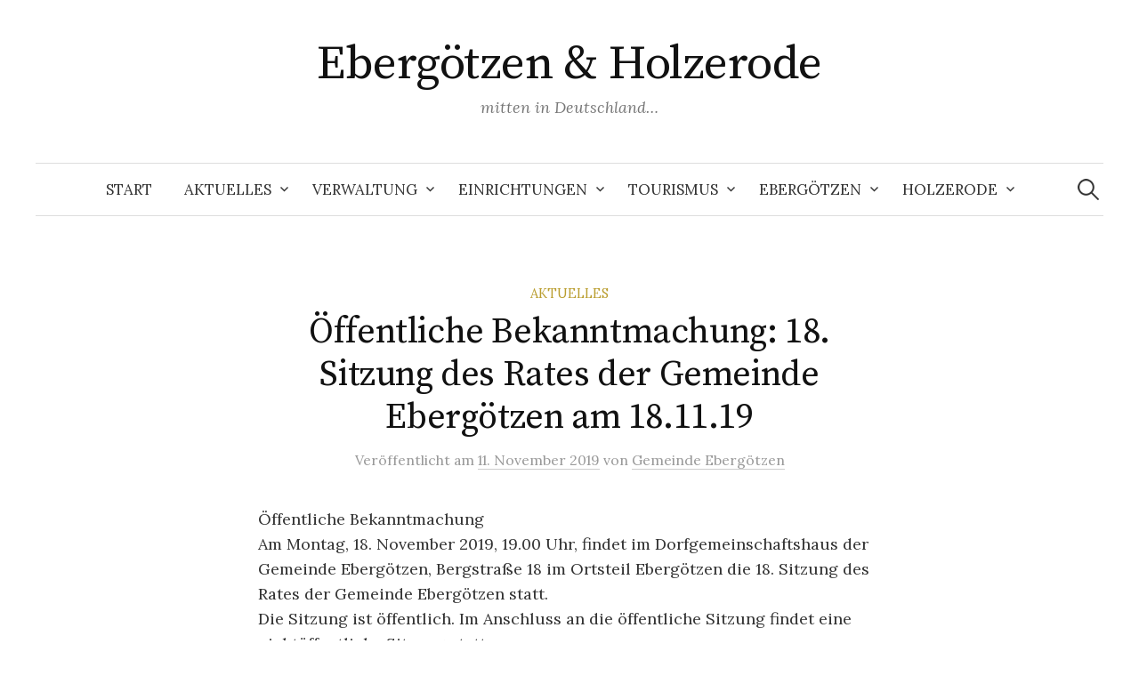

--- FILE ---
content_type: text/html; charset=UTF-8
request_url: https://ebergoetzen.de/oeffentliche-bekanntmachung-18-sitzung-des-rates-der-gemeinde-ebergoetzen-am-18-11-19/
body_size: 7855
content:
<!DOCTYPE html>
<html lang="de">
<head>
<meta charset="UTF-8">
<meta name="viewport" content="width=device-width, initial-scale=1">
<link rel="pingback" href="https://ebergoetzen.de/xmlrpc.php">
<title>Öffentliche Bekanntmachung: 18. Sitzung des Rates der Gemeinde Ebergötzen am 18.11.19 &#8211; Ebergötzen &amp; Holzerode</title>
<link rel='dns-prefetch' href='//fonts.googleapis.com' />
<link rel='dns-prefetch' href='//s.w.org' />
<link rel="alternate" type="application/rss+xml" title="Ebergötzen &amp; Holzerode &raquo; Feed" href="https://ebergoetzen.de/feed/" />
<link rel="alternate" type="application/rss+xml" title="Ebergötzen &amp; Holzerode &raquo; Kommentar-Feed" href="https://ebergoetzen.de/comments/feed/" />
		<script type="text/javascript">
			window._wpemojiSettings = {"baseUrl":"https:\/\/s.w.org\/images\/core\/emoji\/12.0.0-1\/72x72\/","ext":".png","svgUrl":"https:\/\/s.w.org\/images\/core\/emoji\/12.0.0-1\/svg\/","svgExt":".svg","source":{"concatemoji":"https:\/\/ebergoetzen.de\/wp-includes\/js\/wp-emoji-release.min.js?ver=5.2.23"}};
			!function(e,a,t){var n,r,o,i=a.createElement("canvas"),p=i.getContext&&i.getContext("2d");function s(e,t){var a=String.fromCharCode;p.clearRect(0,0,i.width,i.height),p.fillText(a.apply(this,e),0,0);e=i.toDataURL();return p.clearRect(0,0,i.width,i.height),p.fillText(a.apply(this,t),0,0),e===i.toDataURL()}function c(e){var t=a.createElement("script");t.src=e,t.defer=t.type="text/javascript",a.getElementsByTagName("head")[0].appendChild(t)}for(o=Array("flag","emoji"),t.supports={everything:!0,everythingExceptFlag:!0},r=0;r<o.length;r++)t.supports[o[r]]=function(e){if(!p||!p.fillText)return!1;switch(p.textBaseline="top",p.font="600 32px Arial",e){case"flag":return s([55356,56826,55356,56819],[55356,56826,8203,55356,56819])?!1:!s([55356,57332,56128,56423,56128,56418,56128,56421,56128,56430,56128,56423,56128,56447],[55356,57332,8203,56128,56423,8203,56128,56418,8203,56128,56421,8203,56128,56430,8203,56128,56423,8203,56128,56447]);case"emoji":return!s([55357,56424,55356,57342,8205,55358,56605,8205,55357,56424,55356,57340],[55357,56424,55356,57342,8203,55358,56605,8203,55357,56424,55356,57340])}return!1}(o[r]),t.supports.everything=t.supports.everything&&t.supports[o[r]],"flag"!==o[r]&&(t.supports.everythingExceptFlag=t.supports.everythingExceptFlag&&t.supports[o[r]]);t.supports.everythingExceptFlag=t.supports.everythingExceptFlag&&!t.supports.flag,t.DOMReady=!1,t.readyCallback=function(){t.DOMReady=!0},t.supports.everything||(n=function(){t.readyCallback()},a.addEventListener?(a.addEventListener("DOMContentLoaded",n,!1),e.addEventListener("load",n,!1)):(e.attachEvent("onload",n),a.attachEvent("onreadystatechange",function(){"complete"===a.readyState&&t.readyCallback()})),(n=t.source||{}).concatemoji?c(n.concatemoji):n.wpemoji&&n.twemoji&&(c(n.twemoji),c(n.wpemoji)))}(window,document,window._wpemojiSettings);
		</script>
		<style type="text/css">
img.wp-smiley,
img.emoji {
	display: inline !important;
	border: none !important;
	box-shadow: none !important;
	height: 1em !important;
	width: 1em !important;
	margin: 0 .07em !important;
	vertical-align: -0.1em !important;
	background: none !important;
	padding: 0 !important;
}
</style>
	<link rel='stylesheet' id='simple-banner-style-css'  href='https://ebergoetzen.de/wp-content/plugins/simple-banner/simple-banner.css?ver=2.17.0' type='text/css' media='all' />
<link rel='stylesheet' id='graphy-font-css'  href='https://fonts.googleapis.com/css?family=Source+Serif+Pro%3A400%7CLora%3A400%2C400italic%2C700&#038;subset=latin%2Clatin-ext' type='text/css' media='all' />
<link rel='stylesheet' id='genericons-css'  href='https://ebergoetzen.de/wp-content/themes/graphy/genericons/genericons.css?ver=3.4.1' type='text/css' media='all' />
<link rel='stylesheet' id='normalize-css'  href='https://ebergoetzen.de/wp-content/themes/graphy/css/normalize.css?ver=4.1.1' type='text/css' media='all' />
<link rel='stylesheet' id='graphy-style-css'  href='https://ebergoetzen.de/wp-content/themes/graphy/style.css?ver=2.3.2' type='text/css' media='all' />
<script type='text/javascript' src='https://ebergoetzen.de/wp-includes/js/jquery/jquery.js?ver=1.12.4-wp'></script>
<script type='text/javascript' src='https://ebergoetzen.de/wp-includes/js/jquery/jquery-migrate.min.js?ver=1.4.1'></script>
<script type='text/javascript'>
const simpleBannerScriptParams = {"version":"2.17.0","hide_simple_banner":"yes","simple_banner_prepend_element":false,"simple_banner_position":"","header_margin":"","header_padding":"","simple_banner_z_index":false,"simple_banner_text":"<a href=\"https:\/\/ebergoetzen.de\/wichtige-information-das-mobile-impfteam-in-landolfshausen\/\">Wichtige Information: Das mobile Impfteam in Landolfshausen <\/a>","pro_version_enabled":"","disabled_on_current_page":false,"debug_mode":"","id":6262,"disabled_pages_array":[],"is_current_page_a_post":true,"disabled_on_posts":"","simple_banner_disabled_page_paths":false,"simple_banner_font_size":"24px","simple_banner_color":"#e32400","simple_banner_text_color":"","simple_banner_link_color":"#ffffff","simple_banner_close_color":"","simple_banner_custom_css":"","simple_banner_scrolling_custom_css":"","simple_banner_text_custom_css":"","simple_banner_button_css":"","site_custom_css":"","keep_site_custom_css":"","site_custom_js":"","keep_site_custom_js":"","wp_body_open_enabled":"","wp_body_open":true,"close_button_enabled":"","close_button_expiration":"","close_button_cookie_set":false,"current_date":{"date":"2026-01-18 10:15:49.217696","timezone_type":3,"timezone":"UTC"},"start_date":{"date":"2026-01-18 10:15:49.217706","timezone_type":3,"timezone":"UTC"},"end_date":{"date":"2026-01-18 10:15:49.217711","timezone_type":3,"timezone":"UTC"},"simple_banner_start_after_date":false,"simple_banner_remove_after_date":false,"simple_banner_insert_inside_element":false}
</script>
<script type='text/javascript' src='https://ebergoetzen.de/wp-content/plugins/simple-banner/simple-banner.js?ver=2.17.0'></script>
<link rel='https://api.w.org/' href='https://ebergoetzen.de/wp-json/' />
<link rel="EditURI" type="application/rsd+xml" title="RSD" href="https://ebergoetzen.de/xmlrpc.php?rsd" />
<link rel="wlwmanifest" type="application/wlwmanifest+xml" href="https://ebergoetzen.de/wp-includes/wlwmanifest.xml" /> 
<link rel='prev' title='Öffentliche Bekanntmachung: Beschlüsse aus der Sitzung vom 25.06.2019' href='https://ebergoetzen.de/oeffentliche-bekanntmachung-der-rat-der-gemeinde-ebergoetzen-hat-in-seiner-sitzung-am-25-06-19-die-1-nachtragshaushaltssatzung-und-den-1-nachtragshaushaltsplan-sowie-den-1-nachtrag-zum-wirtschafts/' />
<link rel='next' title='Öffentliche Bekanntmachung: Information über die Erteilung eines Auftrages – Kindergarten Ebergötzen' href='https://ebergoetzen.de/oeffentliche-bekanntmachung-information-ueber-die-erteilung-eines-auftrages-kindergarten-ebergoetzen-2/' />
<meta name="generator" content="WordPress 5.2.23" />
<link rel="canonical" href="https://ebergoetzen.de/oeffentliche-bekanntmachung-18-sitzung-des-rates-der-gemeinde-ebergoetzen-am-18-11-19/" />
<link rel='shortlink' href='https://ebergoetzen.de/?p=6262' />
<link rel="alternate" type="application/json+oembed" href="https://ebergoetzen.de/wp-json/oembed/1.0/embed?url=https%3A%2F%2Febergoetzen.de%2Foeffentliche-bekanntmachung-18-sitzung-des-rates-der-gemeinde-ebergoetzen-am-18-11-19%2F" />
<link rel="alternate" type="text/xml+oembed" href="https://ebergoetzen.de/wp-json/oembed/1.0/embed?url=https%3A%2F%2Febergoetzen.de%2Foeffentliche-bekanntmachung-18-sitzung-des-rates-der-gemeinde-ebergoetzen-am-18-11-19%2F&#038;format=xml" />
<style type="text/css">.simple-banner{display:none;}</style><style type="text/css">.simple-banner .simple-banner-text{font-size:24px;}</style><style type="text/css">.simple-banner{background:#e32400;}</style><style type="text/css">.simple-banner .simple-banner-text{color: #ffffff;}</style><style type="text/css">.simple-banner .simple-banner-text a{color:#ffffff;}</style><style type="text/css">.simple-banner{z-index: 99999;}</style><style id="simple-banner-site-custom-css-dummy" type="text/css"></style><script id="simple-banner-site-custom-js-dummy" type="text/javascript"></script>	<style type="text/css">
		/* Colors */
				
			</style>
	</head>

<body class="post-template-default single single-post postid-6262 single-format-standard no-sidebar footer-1">
<div id="page" class="hfeed site">
	<a class="skip-link screen-reader-text" href="#content">Springe zum Inhalt</a>

	<header id="masthead" class="site-header">

		<div class="site-branding">
					<div class="site-title"><a href="https://ebergoetzen.de/" rel="home">Ebergötzen &amp; Holzerode</a></div>
						<div class="site-description">mitten in Deutschland&#8230;</div>
						</div><!-- .site-branding -->

				<nav id="site-navigation" class="main-navigation">
			<button class="menu-toggle"><span class="menu-text">Menü</span></button>
			<div class="menu-oben-container"><ul id="menu-oben" class="menu"><li id="menu-item-5017" class="menu-item menu-item-type-custom menu-item-object-custom menu-item-home menu-item-5017"><a href="https://ebergoetzen.de">Start</a></li>
<li id="menu-item-3742" class="menu-item menu-item-type-post_type menu-item-object-page current_page_parent menu-item-has-children menu-item-3742"><a href="https://ebergoetzen.de/aktuelles/">Aktuelles</a>
<ul class="sub-menu">
	<li id="menu-item-4930" class="menu-item menu-item-type-post_type menu-item-object-page menu-item-4930"><a href="https://ebergoetzen.de/verwaltung/oeffentliche-bekanntmachungen/">öffentliche Bekanntmachungen</a></li>
	<li id="menu-item-3753" class="menu-item menu-item-type-post_type menu-item-object-page menu-item-3753"><a href="https://ebergoetzen.de/verwaltung/telefonnummern-ansprechpartner/">TelefonNummern / Ansprechpartner</a></li>
	<li id="menu-item-3748" class="menu-item menu-item-type-post_type menu-item-object-page menu-item-3748"><a href="https://ebergoetzen.de/aktuelles/busverbindungen-im-oeffentlichen-personennahverkehr/">Busverbindungen Fahrpläne</a></li>
</ul>
</li>
<li id="menu-item-3743" class="menu-item menu-item-type-post_type menu-item-object-page menu-item-has-children menu-item-3743"><a href="https://ebergoetzen.de/verwaltung/">Verwaltung</a>
<ul class="sub-menu">
	<li id="menu-item-3762" class="menu-item menu-item-type-post_type menu-item-object-page menu-item-has-children menu-item-3762"><a href="https://ebergoetzen.de/verwaltung/telefonnummern-ansprechpartner/">TelefonNummern / Ansprechpartner</a>
	<ul class="sub-menu">
		<li id="menu-item-3759" class="menu-item menu-item-type-post_type menu-item-object-page menu-item-3759"><a href="https://ebergoetzen.de/verwaltung/kontakt-2/">Kontakt zur Verwaltung</a></li>
	</ul>
</li>
	<li id="menu-item-6606" class="menu-item menu-item-type-taxonomy menu-item-object-category menu-item-6606"><a href="https://ebergoetzen.de/category/ausschreibung/">Ausschreibungen</a></li>
	<li id="menu-item-3751" class="menu-item menu-item-type-post_type menu-item-object-page menu-item-3751"><a href="https://ebergoetzen.de/verwaltung/gewerbeflaechen/">Gewerbeflächen</a></li>
	<li id="menu-item-5763" class="menu-item menu-item-type-post_type menu-item-object-page menu-item-5763"><a href="https://ebergoetzen.de/verwaltung/bauleitplanung/">Bauleitplanung</a></li>
	<li id="menu-item-4949" class="menu-item menu-item-type-post_type menu-item-object-page menu-item-has-children menu-item-4949"><a href="https://ebergoetzen.de/protokolle-wahlergebnisse-und-gemeindesatzungen/">Protokolle, Wahlergebnisse und Gemeindesatzungen</a>
	<ul class="sub-menu">
		<li id="menu-item-4939" class="menu-item menu-item-type-post_type menu-item-object-page menu-item-4939"><a href="https://ebergoetzen.de/verwaltung/satzungen-der-gemeinde-ebergoetzen/">Satzungen der Gemeinde Ebergötzen</a></li>
		<li id="menu-item-4935" class="menu-item menu-item-type-post_type menu-item-object-page menu-item-4935"><a href="https://ebergoetzen.de/verwaltung/protokolle-vergangener-sitzungen-aus-rat-und-ausschuessen/">Protokolle vergangener Sitzungen aus Rat und Ausschüssen…</a></li>
		<li id="menu-item-4945" class="menu-item menu-item-type-post_type menu-item-object-page menu-item-4945"><a href="https://ebergoetzen.de/verwaltung/ergebnisuebersichten-zu-wahlergebnissen/">Ergebnisübersichten zu Wahlergebnissen</a></li>
	</ul>
</li>
	<li id="menu-item-3752" class="menu-item menu-item-type-post_type menu-item-object-page menu-item-3752"><a href="https://ebergoetzen.de/verwaltung/wo-sie-was-finden/">wo Sie was finden…</a></li>
	<li id="menu-item-3765" class="menu-item menu-item-type-post_type menu-item-object-page menu-item-3765"><a href="https://ebergoetzen.de/verwaltung/impressum/">Impressum</a></li>
</ul>
</li>
<li id="menu-item-3939" class="menu-item menu-item-type-post_type menu-item-object-page menu-item-has-children menu-item-3939"><a href="https://ebergoetzen.de/verwaltung/oeffentliche-einrichtungen/">Einrichtungen</a>
<ul class="sub-menu">
	<li id="menu-item-4922" class="menu-item menu-item-type-post_type menu-item-object-post menu-item-4922"><a href="https://ebergoetzen.de/max-und-moritz-kindergarten/">Max und Moritz Kindertagesstätte Ebergötzen</a></li>
	<li id="menu-item-4923" class="menu-item menu-item-type-post_type menu-item-object-post menu-item-4923"><a href="https://ebergoetzen.de/wilhelm-busch-grundschule/">Wilhelm-Busch-Grundschule</a></li>
	<li id="menu-item-4926" class="menu-item menu-item-type-post_type menu-item-object-post menu-item-4926"><a href="https://ebergoetzen.de/dgh-ebergoetzen/">DGH Ebergötzen</a></li>
	<li id="menu-item-4924" class="menu-item menu-item-type-post_type menu-item-object-post menu-item-4924"><a href="https://ebergoetzen.de/dgh-holzerode/">DGH Holzerode</a></li>
	<li id="menu-item-4925" class="menu-item menu-item-type-post_type menu-item-object-post menu-item-4925"><a href="https://ebergoetzen.de/dgh-alte-schule-holzerode/">DGH Alte Schule Holzerode</a></li>
	<li id="menu-item-5324" class="menu-item menu-item-type-post_type menu-item-object-page menu-item-5324"><a href="https://ebergoetzen.de/grillplatz-ebergoetzen/">Grillplatz Ebergötzen</a></li>
	<li id="menu-item-4927" class="menu-item menu-item-type-post_type menu-item-object-page menu-item-4927"><a href="https://ebergoetzen.de/verwaltung/oeffentliche-einrichtungen/">sonstige öffentliche Einrichtungen</a></li>
	<li id="menu-item-4928" class="menu-item menu-item-type-post_type menu-item-object-page menu-item-4928"><a href="https://ebergoetzen.de/verwaltung/wo-sie-was-finden/">wo Sie was finden…</a></li>
</ul>
</li>
<li id="menu-item-3744" class="menu-item menu-item-type-post_type menu-item-object-page menu-item-has-children menu-item-3744"><a href="https://ebergoetzen.de/tourismus/">Tourismus</a>
<ul class="sub-menu">
	<li id="menu-item-3769" class="menu-item menu-item-type-post_type menu-item-object-page menu-item-3769"><a href="https://ebergoetzen.de/tourismus/tourenvorschlaege/">Tourenvorschläge…</a></li>
	<li id="menu-item-3770" class="menu-item menu-item-type-post_type menu-item-object-page menu-item-has-children menu-item-3770"><a href="https://ebergoetzen.de/tourismus/sehenswertes/">Sehenswertes</a>
	<ul class="sub-menu">
		<li id="menu-item-5227" class="menu-item menu-item-type-post_type menu-item-object-page menu-item-5227"><a href="https://ebergoetzen.de/tourismus/sehenswertes/das-europaeische-brotmuseum/">Das Europäische Brotmuseum</a></li>
		<li id="menu-item-5249" class="menu-item menu-item-type-post_type menu-item-object-page menu-item-5249"><a href="https://ebergoetzen.de/wilhelm-busch-muehle/">Wilhelm-Busch-Mühle</a></li>
	</ul>
</li>
	<li id="menu-item-3768" class="menu-item menu-item-type-post_type menu-item-object-page menu-item-has-children menu-item-3768"><a href="https://ebergoetzen.de/tourismus/ferienwohnungen/">Ferienwohnungen</a>
	<ul class="sub-menu">
		<li id="menu-item-3773" class="menu-item menu-item-type-post_type menu-item-object-page menu-item-3773"><a href="https://ebergoetzen.de/tourismus/ferienwohnungen/ferienwohnung-holzerode/">Ferienwohnungen in Holzerode…</a></li>
		<li id="menu-item-3772" class="menu-item menu-item-type-post_type menu-item-object-page menu-item-3772"><a href="https://ebergoetzen.de/tourismus/ferienwohnungen/ferienwohnungen-in-ebergoetzen/">Ferienwohnungen in Ebergötzen…</a></li>
		<li id="menu-item-3771" class="menu-item menu-item-type-post_type menu-item-object-page menu-item-3771"><a href="https://ebergoetzen.de/tourismus/ferienwohnungen/unterkunftsverzeichnis/">Unterkunftsverzeichnis</a></li>
	</ul>
</li>
	<li id="menu-item-3767" class="menu-item menu-item-type-post_type menu-item-object-page menu-item-3767"><a href="https://ebergoetzen.de/tourismus/essen-und-trinken/">Essen und Trinken</a></li>
	<li id="menu-item-4929" class="menu-item menu-item-type-post_type menu-item-object-page menu-item-4929"><a href="https://ebergoetzen.de/aktuelles/busverbindungen-im-oeffentlichen-personennahverkehr/">Busverbindungen Fahrpläne</a></li>
</ul>
</li>
<li id="menu-item-3745" class="menu-item menu-item-type-post_type menu-item-object-page menu-item-has-children menu-item-3745"><a href="https://ebergoetzen.de/ebergoetzen-2/">Ebergötzen</a>
<ul class="sub-menu">
	<li id="menu-item-3774" class="menu-item menu-item-type-post_type menu-item-object-page menu-item-3774"><a href="https://ebergoetzen.de/ebergoetzen-2/beschreibung/">Beschreibung</a></li>
	<li id="menu-item-3776" class="menu-item menu-item-type-post_type menu-item-object-page menu-item-3776"><a href="https://ebergoetzen.de/ebergoetzen-2/historie/">Historie</a></li>
	<li id="menu-item-3775" class="menu-item menu-item-type-post_type menu-item-object-page menu-item-3775"><a href="https://ebergoetzen.de/ebergoetzen-2/fakten/">Fakten</a></li>
	<li id="menu-item-3750" class="menu-item menu-item-type-post_type menu-item-object-page menu-item-3750"><a href="https://ebergoetzen.de/ebergoetzen-2/vereine-ebergoetzen/">Vereine Ebergötzen</a></li>
	<li id="menu-item-3777" class="menu-item menu-item-type-post_type menu-item-object-page menu-item-has-children menu-item-3777"><a href="https://ebergoetzen.de/ebergoetzen-2/wohnen-und-bauen/">Wohnen und Bauen</a>
	<ul class="sub-menu">
		<li id="menu-item-3754" class="menu-item menu-item-type-post_type menu-item-object-page menu-item-3754"><a href="https://ebergoetzen.de/ebergoetzen-2/wohnen-und-bauen/gewerbegebiet-voehrewiese/">Gewerbegebiet &#8222;Vöhrewiese&#8220;</a></li>
	</ul>
</li>
	<li id="menu-item-3756" class="menu-item menu-item-type-post_type menu-item-object-page menu-item-3756"><a href="https://ebergoetzen.de/ebergoetzen-2/wohnen-und-bauen/baugebiet-sandtal-sued/">Baugebiet &#8222;Sandtal&#8220;</a></li>
	<li id="menu-item-4477" class="menu-item menu-item-type-post_type menu-item-object-post menu-item-4477"><a href="https://ebergoetzen.de/busverbindungen-von-und-nach-ebergoetzen/">Busverbindungen Ebergötzen</a></li>
</ul>
</li>
<li id="menu-item-3746" class="menu-item menu-item-type-post_type menu-item-object-page menu-item-has-children menu-item-3746"><a href="https://ebergoetzen.de/holzerode/">Holzerode</a>
<ul class="sub-menu">
	<li id="menu-item-3787" class="menu-item menu-item-type-post_type menu-item-object-page menu-item-3787"><a href="https://ebergoetzen.de/holzerode/beschreibung/">Beschreibung</a></li>
	<li id="menu-item-3784" class="menu-item menu-item-type-post_type menu-item-object-page menu-item-3784"><a href="https://ebergoetzen.de/holzerode/historie/">Historie</a></li>
	<li id="menu-item-3783" class="menu-item menu-item-type-post_type menu-item-object-page menu-item-3783"><a href="https://ebergoetzen.de/holzerode/fakten/">Fakten</a></li>
	<li id="menu-item-3785" class="menu-item menu-item-type-post_type menu-item-object-page menu-item-3785"><a href="https://ebergoetzen.de/holzerode/vereine-2/">Vereine Holzerode</a></li>
	<li id="menu-item-3786" class="menu-item menu-item-type-post_type menu-item-object-page menu-item-3786"><a href="https://ebergoetzen.de/holzerode/wohnen-und-bauen/">Wohnen und Bauen</a></li>
	<li id="menu-item-4469" class="menu-item menu-item-type-post_type menu-item-object-post menu-item-4469"><a href="https://ebergoetzen.de/linie-185-durch-die-regionalbus-braunschweig-gmbh-mit-dem-neuen-fahrplan/">Busverbindung nach Holzerode</a></li>
</ul>
</li>
</ul></div>						<form role="search" method="get" class="search-form" action="https://ebergoetzen.de/">
				<label>
					<span class="screen-reader-text">Suche nach:</span>
					<input type="search" class="search-field" placeholder="Suchen …" value="" name="s" />
				</label>
				<input type="submit" class="search-submit" value="Suchen" />
			</form>					</nav><!-- #site-navigation -->
		
		
	</header><!-- #masthead -->

	<div id="content" class="site-content">

	<div id="primary" class="content-area">
		<main id="main" class="site-main">

		
			
<div class="post-full post-full-summary">
	<article id="post-6262" class="post-6262 post type-post status-publish format-standard hentry category-aktuelles">
		<header class="entry-header">
			<div class="cat-links"><a rel="category tag" href="https://ebergoetzen.de/category/aktuelles/" class="category category-5">Aktuelles</a></div><!-- .cat-links -->
			<h1 class="entry-title">Öffentliche Bekanntmachung: 18. Sitzung des Rates der Gemeinde Ebergötzen am 18.11.19</h1>
				<div class="entry-meta">
		Veröffentlicht		<span class="posted-on">am		<a href="https://ebergoetzen.de/oeffentliche-bekanntmachung-18-sitzung-des-rates-der-gemeinde-ebergoetzen-am-18-11-19/" rel="bookmark"><time class="entry-date published updated" datetime="2019-11-11T09:23:35+00:00">11. November 2019</time></a>		</span>
		<span class="byline">von			<span class="author vcard">
				<a class="url fn n" href="https://ebergoetzen.de/author/kuh2rq9b/" title="Zeige alle Beiträge von Gemeinde Ebergötzen"><span class="author-name">Gemeinde Ebergötzen</span></a>
			</span>
		</span>
			</div><!-- .entry-meta -->
						</header><!-- .entry-header -->

		<div class="entry-content">
			<p>Öffentliche Bekanntmachung<br />
Am Montag, 18. November 2019, 19.00 Uhr, findet im Dorfgemeinschaftshaus der Gemeinde Ebergötzen, Bergstraße 18 im Ortsteil Ebergötzen die 18. Sitzung des Rates der Gemeinde Ebergötzen statt.<br />
Die Sitzung ist öffentlich. Im Anschluss an die öffentliche Sitzung findet eine nichtöffentliche Sitzung statt.<br />
Ta g e s o r d n u n g </p>
<p>1. Öffentlicher Teil der Sitzung</p>
<p>&#8211; Eröffnung der Sitzung<br />
&#8211; Feststellung der ordnungsgemäßen Ladung und der anwesenden Ratsmitglieder<br />
&#8211; Feststellung der Beschlussfähigkeit<br />
&#8211; Feststellung der Tagesordnung und der dazu vorliegenden Anträge<br />
&#8211; Beschlussfassung über die Behandlung in nichtöffentlicher Sitzung<br />
&#8211; Genehmigung der Niederschrift über die 17. öffentliche Sitzung des Rates der Gemeinde Ebergötzen am 06.08.19<br />
&#8211; Mitteilungen des Bürgermeisters über wichtige Angelegenheiten der Gemeinde und über wichtige Beschlüsse des Verwaltungsausschusses<br />
&#8211; Grundsatzbeschluss über die Enderschließung des Bebauungsplanes Nr. 026 „Unter der Struthbreite&#8220;, Ortsteil Holzerode<br />
&#8211; Aufstellung eines vorhabenbezogenen Bebauungsplanes Nr. 033 „ Bökelern&#8220;, Gemeinde Ebergötzen, Ortsteil Ebergötzen<br />
&#8211; Abschließende Beschlussfassung über die Maßnahme Querungshilfe „Herzberger Straße&#8220; mit Gehwegsverlängerung und Ausführung weiterer Maßnahmen zur Sicherung des Schulweges im Bereich Schäfergasse/Sandtal im Jahr 2021<br />
&#8211; Beschluss über den Jahresabschluss 2017 der Gemeinde Ebergötzen sowie den Schlussbericht des Rechnungsprüfungsamtes für das  Jahr 2017; Beschlussfassung nach § 129 NKomVG<br />
&#8211; Beschlussfassung zur Annahme einer Sachspende gern. § .111 NKOmVG<br />
&#8211; Behandlung von Anfragen und Anregungen<br />
&#8211; Unterbrechung der Sitzung für die Einwohnerfragestunde</p>
<p>Die anwesenden Zuhörer erhalten Gelegenheit, Fragen an den Rat und die Verwaltung zu richten. Fragen, die den persönlichen Bereich berühren, sind nicht zugelassen.<br />
Schließung des öffentlichen Teiles der Sitzung</p>
<p>II. Nichtöffentlicher Teil der Sitzung</p>
<p>(Detlef Jurgeleit)<br />
Bürgermeister</p>
<p><a href="https://ebergoetzen.de/wp-content/uploads/2019/11/doc01989120191111090753.pdf" rel="noopener noreferrer" target="_blank">Die vollständige Nachricht zu dieser Bekanntmachung finden Sie hier zum Download.</a></p>
					</div><!-- .entry-content -->

		
			<div class="author-profile">
		<div class="author-profile-avatar">
					</div><!-- .author-profile-avatar -->
		<div class="author-profile-meta">
			<div class="author-profile-name"><strong>Gemeinde Ebergötzen</strong></div>
		</div><!-- .author-profile-meta -->
		<div class="author-profile-description">
						<a class="author-profile-description-link" href="https://ebergoetzen.de/author/kuh2rq9b/" rel="author">Alle Beiträge von Gemeinde Ebergötzen ansehen &rarr;</a>
		</div><!-- .author-profile-description -->
	</div><!-- .author-profile -->
	
	</article><!-- #post-## -->
</div><!-- .post-full -->

	<nav class="navigation post-navigation">
		<h2 class="screen-reader-text">Beitrags-Navigation</h2>
		<div class="nav-links">
			<div class="nav-previous"><div class="post-nav-title">Älterer Beitrag</div><a href="https://ebergoetzen.de/oeffentliche-bekanntmachung-der-rat-der-gemeinde-ebergoetzen-hat-in-seiner-sitzung-am-25-06-19-die-1-nachtragshaushaltssatzung-und-den-1-nachtragshaushaltsplan-sowie-den-1-nachtrag-zum-wirtschafts/" rel="prev">Öffentliche Bekanntmachung: Beschlüsse aus der Sitzung vom 25.06.2019</a></div><div class="nav-next"><div class="post-nav-title">Neuerer Beitrag</div><a href="https://ebergoetzen.de/oeffentliche-bekanntmachung-information-ueber-die-erteilung-eines-auftrages-kindergarten-ebergoetzen-2/" rel="next">Öffentliche Bekanntmachung: Information über die Erteilung eines Auftrages – Kindergarten Ebergötzen</a></div>		</div><!-- .nav-links -->
	</nav><!-- .post-navigation -->
	

			
		
		</main><!-- #main -->
	</div><!-- #primary -->


	</div><!-- #content -->

	<footer id="colophon" class="site-footer">

		
	<div id="supplementary" class="footer-widget-area" role="complementary">
		<div class="footer-widget-wrapper">
			<div class="footer-widget">
								<div class="footer-widget-1 widget-area">
					<aside id="text-6" class="widget widget_text">			<div class="textwidget"><p><a href="https://ebergoetzen.de/verwaltung/kontakt-2/">Kontakt</a>  |  <a href="https://ebergoetzen.de/verwaltung/impressum/">Impressum</a>  |  <a href="https://ebergoetzen.de/datenschutzerklaerung/">Datenschutzerklärung</a></p>
</div>
		</aside>				</div><!-- .footer-widget-1 -->
																			</div><!-- .footer-widget -->
		</div><!-- .footer-widget-wrapper -->
	</div><!-- #supplementary -->

		<div class="site-bottom">

			<div class="site-info">
				<div class="site-copyright">
					&copy; 2026 <a href="https://ebergoetzen.de/" rel="home">Ebergötzen &amp; Holzerode</a>
				</div><!-- .site-copyright -->
				<div class="site-credit">
					Powered by <a href="https://de.wordpress.org/">WordPress</a>				<span class="site-credit-sep"> | </span>
					Theme: <a href="http://themegraphy.com/wordpress-themes/graphy/">Graphy</a> von Themegraphy				</div><!-- .site-credit -->
			</div><!-- .site-info -->

		</div><!-- .site-bottom -->

	</footer><!-- #colophon -->
</div><!-- #page -->

<div class="simple-banner simple-banner-text" style="display:none !important"></div><script type='text/javascript' src='https://ebergoetzen.de/wp-content/themes/graphy/js/jquery.fitvids.js?ver=1.1'></script>
<script type='text/javascript' src='https://ebergoetzen.de/wp-content/themes/graphy/js/skip-link-focus-fix.js?ver=20160525'></script>
<script type='text/javascript' src='https://ebergoetzen.de/wp-content/themes/graphy/js/navigation.js?ver=20160525'></script>
<script type='text/javascript' src='https://ebergoetzen.de/wp-content/themes/graphy/js/doubletaptogo.min.js?ver=1.0.0'></script>
<script type='text/javascript' src='https://ebergoetzen.de/wp-content/themes/graphy/js/functions.js?ver=20160822'></script>
<script type='text/javascript' src='https://ebergoetzen.de/wp-includes/js/wp-embed.min.js?ver=5.2.23'></script>

</body>
</html>
